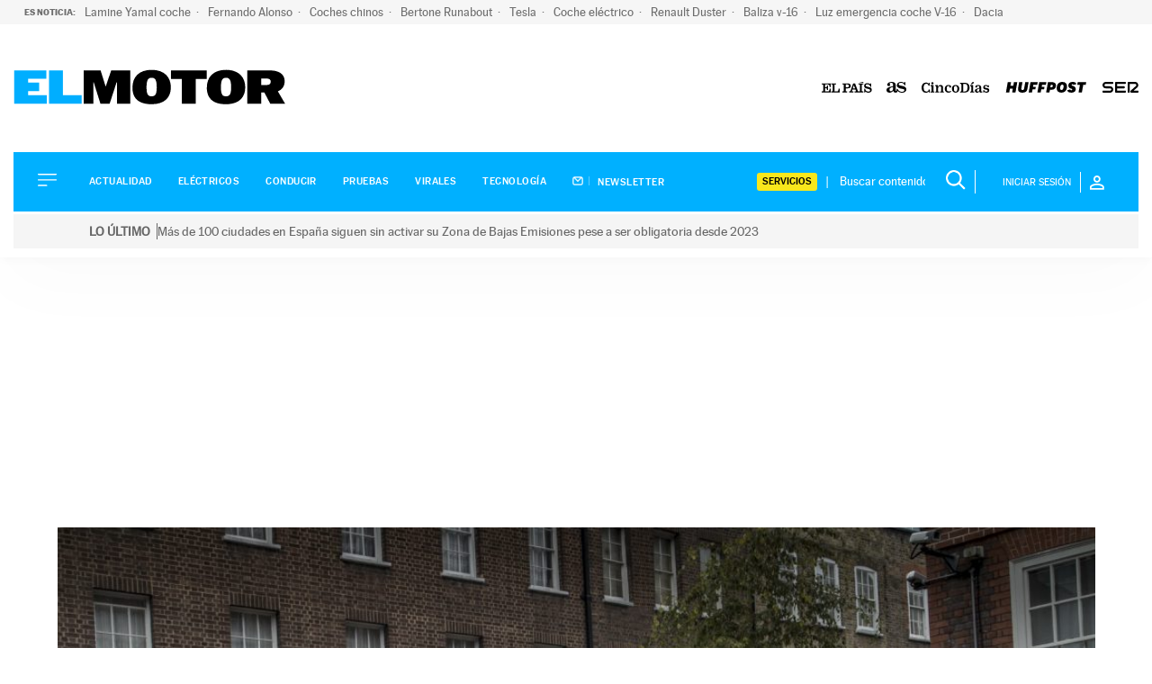

--- FILE ---
content_type: image/svg+xml
request_url: https://motor.elpais.com/wp-content/themes/motor22/images/logo-elpais.svg
body_size: 1861
content:
<?xml version="1.0" encoding="UTF-8"?>
<svg width="56px" height="12px" viewBox="0 0 56 12" version="1.1" xmlns="http://www.w3.org/2000/svg" xmlns:xlink="http://www.w3.org/1999/xlink">
    <title>logo-elpais</title>
    <g id="Page-1" stroke="none" stroke-width="1" fill="none" fill-rule="evenodd">
        <g id="logo-elpais" fill="#000000" fill-rule="nonzero">
            <polygon id="Path" points="46.191126 0 40.7811259 1.10812512 46.191126 1.10812512"></polygon>
            <path d="M0,11.6969313 L9.96497293,11.6969313 L9.96561291,7.46891233 L8.84878673,7.46891233 C8.71095052,9.71840632 8.16666295,10.5783912 6.77972689,10.5783912 L3.75928378,10.5783912 L3.75928378,7.06096624 L4.56019787,7.06096624 C5.46598933,7.06096624 5.87329545,7.52884227 5.87329545,8.75268931 L5.87329545,9.114408 L6.99076161,9.114408 L6.99076161,4.0704881 L5.87329107,4.0704881 L5.87329107,4.26739947 C5.87329107,5.49081695 5.46598495,5.94328091 4.56019348,5.94328091 L3.75928378,5.94328091 L3.75928378,2.8034119 L6.41672386,2.8034119 C8.43998149,2.8034119 8.62191038,3.61887889 8.85050064,5.67231627 L9.96732682,5.67231627 L9.96732682,1.68465702 L0,1.68465702 L0,2.8034119 L0.679769886,2.8034119 C1.46655625,2.8034119 1.6452765,2.99839458 1.6452765,3.64841428 L1.6452765,9.52320447 C1.6452765,10.4285664 1.36018413,10.5801007 0.845006771,10.5801007 L0,10.5801007 L0,11.6969313 Z M10.464953,11.6969313 L19.9004061,11.6969313 L19.9004061,7.39271558 L18.7822956,7.39271558 C18.6465985,9.73252966 18.2694721,10.5942284 16.7155896,10.5942284 L14.252707,10.5942284 L14.252707,3.48146787 C14.252707,2.95344713 14.4793686,2.80276754 15.143516,2.80276754 L15.9891628,2.80276754 L15.9891628,1.68465702 L10.4634495,1.68465702 L10.4634495,2.8034119 L11.3384213,2.8034119 C11.9426387,2.8034119 12.1378362,2.99839458 12.1378362,3.45279163 L12.1378362,9.9153177 C12.1378362,10.4285708 11.8512447,10.5792503 11.427457,10.5792503 L10.4634495,10.5792503 L10.464953,11.6969313 Z M30.183005,4.4488988 C30.183005,5.611102 29.4283227,6.04944263 28.0105669,6.04944263 L26.6364699,6.04944263 L26.6364699,2.8034119 L28.0105669,2.8034119 C29.5790023,2.8034119 30.183005,3.28584083 30.183005,4.4488988 Z M32.3875472,4.43349112 C32.3875472,2.72678995 31.0887921,1.68465702 28.8243156,1.68465702 L22.9054371,1.68465702 L22.9054371,2.8034119 L23.8715837,2.8034119 C24.2191747,2.8034119 24.5209635,2.92284219 24.5209635,3.31623537 L24.5209635,10.0664225 C24.5209635,10.4581018 24.2191747,10.5801051 23.8715837,10.5801051 L22.9054371,10.5801051 L22.9054371,11.6982156 L28.3256199,11.6982156 L28.3256199,10.5801051 L27.3594733,10.5801051 C27.0118823,10.5801051 26.6364699,10.4593905 26.6364699,10.0664225 L26.6364699,7.16669839 L29.0053941,7.16669839 C31.0288666,7.16669839 32.3875472,6.29087189 32.3875472,4.43349112 Z M37.0838717,7.36318019 L34.5321638,7.36318019 L35.7393144,3.72375627 L35.7692794,3.72375627 L37.0838717,7.36318019 Z M41.6731798,11.6969313 L46.1730182,11.6969313 L46.1730182,10.5783912 L45.2971917,10.5783912 C44.7843682,10.5783912 44.5574918,10.322409 44.5574918,9.83869138 L44.5574918,3.52684489 C44.5574918,2.95344713 45.0253679,2.8034119 45.5082308,2.8034119 L46.1730182,2.8034119 L46.1730182,1.68551178 L40.8273183,1.68551178 L40.8273183,2.80340751 L41.6731798,2.80340751 C42.2626296,2.80340751 42.4436993,3.10519627 42.4436993,3.48232264 L42.4436993,10.0351732 C42.4436993,10.4208603 42.2074074,10.5689713 41.6205263,10.577532 C40.8534302,10.5706852 40.3543049,10.457247 40.0889028,9.76420415 L37.0680345,1.68465264 L34.9542376,1.68465264 L32.0716351,9.76420415 C31.8156529,10.4730842 31.2848487,10.5801007 30.4843642,10.5801007 L30.4843642,11.6982112 L35.1969556,11.6982112 L35.1969556,10.5801007 L34.0193447,10.5801007 C33.7325384,10.5801007 33.5347723,10.519316 33.5347723,10.3082769 C33.5347723,10.1721502 33.5647372,10.0814006 33.595557,9.99065092 L34.0942571,8.48043156 L37.5217916,8.48043156 L38.0187778,9.99065092 C38.047888,10.0796867 38.0778529,10.2170977 38.0778529,10.3523696 C38.0778529,10.5043335 37.959707,10.5783868 37.6099769,10.5783868 L36.4178088,10.5783868 L36.4178088,11.6969269 L40.8260427,11.6969269 L41.6731798,11.6969269 L41.6731798,11.6969313 Z M54.0246238,5.49081695 L55.111485,5.49081695 L55.111485,1.68551178 L54.2356585,1.68551178 L53.7373879,2.44040887 C52.9827056,1.91303249 52.0161295,1.38308305 50.8689088,1.38308305 C49.0414886,1.38308305 47.1237483,2.28887451 47.1237483,4.41893383 C47.1237483,8.73684768 53.8585278,6.78914245 53.8585278,9.37081535 C53.8585278,10.0963875 53.2245601,10.7153726 51.8949853,10.7153726 C49.7520826,10.7153726 48.5136826,9.62851143 48.3017888,7.60589378 L47.1828235,7.60589378 L47.1828235,11.6977861 L48.2097548,11.6977861 L48.5419337,10.8069771 C49.4177602,11.5158572 50.5482845,12 51.6822323,12 C53.7964543,12 55.6692472,11.2132136 55.6692472,8.81432439 C55.6692472,4.60128792 48.9327582,6.29215184 48.9327582,4.02767975 C48.9327582,3.03071343 49.5063663,2.66813998 50.9104284,2.66813998 C52.7108862,2.66728521 53.6624799,3.84489609 54.0246238,5.49081695 Z" id="Shape"></path>
        </g>
    </g>
</svg>

--- FILE ---
content_type: application/x-javascript;charset=utf-8
request_url: https://smetrics.elpais.com/id?d_visid_ver=5.4.0&d_fieldgroup=A&mcorgid=2387401053DB208C0A490D4C%40AdobeOrg&mid=39215712066295550053599648113429071559&ts=1769554751328
body_size: -37
content:
{"mid":"39215712066295550053599648113429071559"}